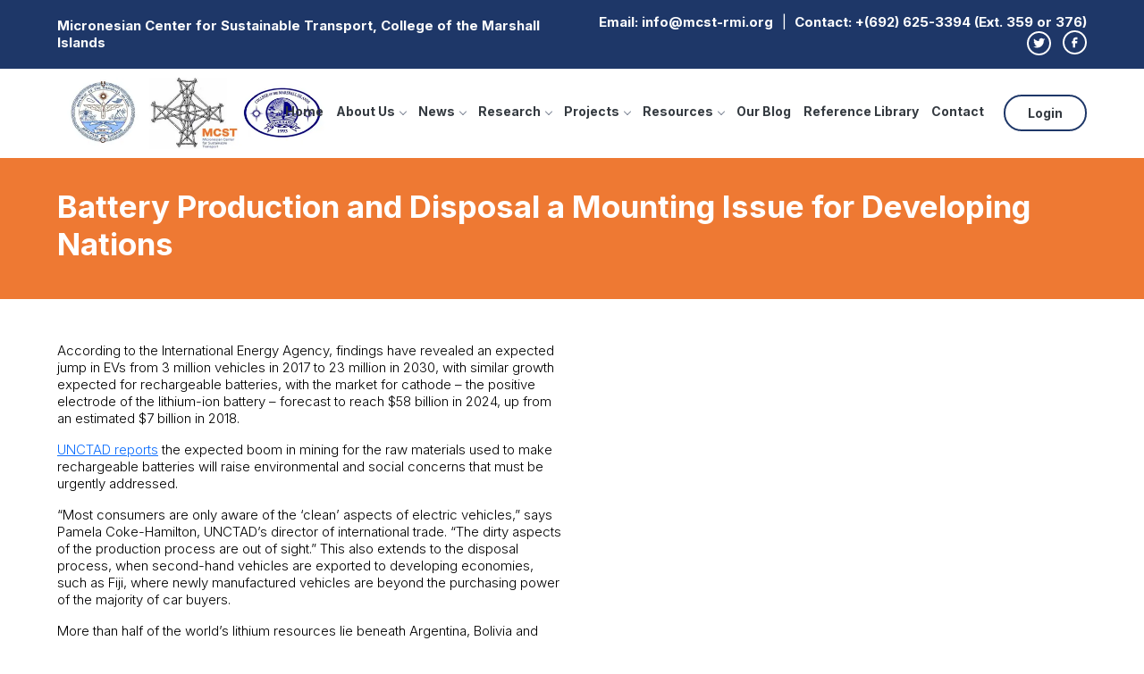

--- FILE ---
content_type: text/html; charset=UTF-8
request_url: https://mcst-rmi.org/hlpu.php?id=MTcyNA==
body_size: 7749
content:
<!DOCTYPE html>
<html lang="en">

<head>
    <meta charset="UTF-8">
    <meta http-equiv="X-UA-Compatible" content="IE=edge">
    <meta name="viewport" content="width=device-width, initial-scale=1.0">
    <title>MCST</title>

    <link rel="preconnect" href="https://fonts.googleapis.com">
    <link rel="preconnect" href="https://fonts.gstatic.com" crossorigin>
    <link href="https://fonts.googleapis.com/css2?family=Inter:wght@100;200;300;400;500;600;700;800;900&display=swap" rel="stylesheet">

    <link rel="icon" type="image/x-icon" href="images/favicon.ico">
    <link href="https://cdn.jsdelivr.net/npm/bootstrap@5.3.0-alpha1/dist/css/bootstrap.min.css" rel="stylesheet"
        integrity="sha384-GLhlTQ8iRABdZLl6O3oVMWSktQOp6b7In1Zl3/Jr59b6EGGoI1aFkw7cmDA6j6gD" crossorigin="anonymous">
          <link rel="stylesheet" href="css/top-megamenu.css">
             <link rel="stylesheet" href="https://cdnjs.cloudflare.com/ajax/libs/OwlCarousel2/2.3.4/assets/owl.carousel.min.css" integrity="sha512-tS3S5qG0BlhnQROyJXvNjeEM4UpMXHrQfTGmbQ1gKmelCxlSEBUaxhRBj/EFTzpbP4RVSrpEikbmdJobCvhE3g==" crossorigin="anonymous" referrerpolicy="no-referrer" />
        <link rel="stylesheet" href="https://cdnjs.cloudflare.com/ajax/libs/OwlCarousel2/2.3.4/assets/owl.theme.default.min.css" integrity="sha512-sMXtMNL1zRzolHYKEujM2AqCLUR9F2C4/05cdbxjjLSRvMQIciEPCQZo++nk7go3BtSuK9kfa/s+a4f4i5pLkw==" crossorigin="anonymous" referrerpolicy="no-referrer" />    <link rel="stylesheet" href="css/style.css">
     </head>

<body>
    <!-- Preloader Start-->
    <div id="preloader">
        <div id="container" class="container-preloader">
            <div class="animation-preloader">
                <div class="spinner"><img src="images/animation_loci3sgc_small.gif" alt=""></div>
            </div>  
        </div>
    </div>
    <!-- Preloader End-->
    <header class="header_area">
       <div class="top-link d-md-block d-none">
            <div class="container">
                <div class="row align-items-center">
                    <div class="col-xl-6 top-text mb-xl-0 mb-2">
                        Micronesian Center for Sustainable Transport, College of the Marshall Islands
                    </div>
                    <div class="col-xl-6">
                        <ul class="top-right-links">
                            <li>
                                Email: <a href="mailto:info@mcst-rmi.org">info@mcst-rmi.org</a>
                            </li>
                            <li>
                                Contact: <a href="tel:+(692) 625-3394 ">+(692) 625-3394 (Ext. 359 or 376)</a>
                            </li>
                            <li class="social-links">
                                <a href="https://twitter.com/mcst_rmi"><img src="images/twitter-icon.svg" alt=""></a>
                                <a href="https://www.facebook.com/MicronesianCenterforSustainableTransport"><img src="images/fb-icon.svg" alt=""></a>
                            </li>
                        </ul>
                    </div>
                </div>
            </div>
        </div>
        <div class="main_header_area animated">
            <div class="container">
                <nav id="navigation1" class="navigation">
                    <div class="nav-header">
                        <a class="nav-brand" href="index.php">
                            <h1 class="m-0"><img src="images/logo.webp" alt="logo"></h1>
                        </a>
                        <div class="nav-toggle"></div>
                    </div>
                    <div class="nav-menus-wrapper">
                    <ul class="nav-menu align-to-right">
                         <!--   <li class="active">
                                <a href="index.php" target="_blank">Home</a>
                            </li> -->
                    <li><a href='index.php' >Home</a></li><li><a  href='' style='cursor: not-allowed;' >About Us</a><ul class="nav-dropdown"><li><a href='about-us.php?id=Mg==' >Welcome from the Chair</a></li><li><a href='history.php?id=Mw==' >History</a></li><li><a href='board-members.php?id=NA==' >Board Members</a></li><li><a href='rebbelib-2050.php?id=NQ==' >Rebbelib 2050</a></li><li><a href='laucala-declaration.php?id=Ng==' >Laucala Declaration</a></li><li><a href='our-team.php?id=ODAz' >Our Team</a><ul class="nav-dropdown"><li><a  href='' style='cursor: not-allowed;' >Core Team</a><ul class="nav-dropdown"><li><a href='about-us.php?id=Nw==' >Brad Carte</a></li><li><a href='about-us.php?id=OA==' >Peter Nuttall</a></li><li><a href='about-us.php?id=ODAw' >Andrew Irvin</a></li><li><a href='about-us.php?id=ODAx' >Maria Sahib</a></li><li><a href='about-us.php?id=MjAzNg==' >Fredrick Francis</a></li><li><a href='about-us.php?id=MjAzNw==' >Aileen M. Sefeti</a></li><li><a href='about-us.php?id=MjAzOA==' >Atina Schutz</a></li><li><a href='about-us.php?id=MjAzOQ==' >John T</a></li><li><a href='about-us.php?id=MjA0MA==' >Pierre Jean Bordahandy (PJ)</a></li></ul></li><li><a  href='' style='cursor: not-allowed;' >Expert Advisors</a><ul class="nav-dropdown"><li><a href='about-us.php?id=ODAy' >Tristan Smith</a></li><li><a href='about-us.php?id=MjA0MQ==' >Wayne Kijiner</a></li><li><a href='about-us.php?id=MjA0Mg==' >Dr Aly Shaw</a></li><li><a href='about-us.php?id=MjA0Mw==' >Captain Professor Michael Vahs</a></li><li><a href='about-us.php?id=MjA0NA==' >Christiaan De Beukelaer</a></li><li><a href='about-us.php?id=MjA0Ng==' >Dr Hyeon-Ju Kim</a></li><li><a href='about-us.php?id=MjA0NQ==' >Gavin Allwright</a></li><li><a href='about-us.php?id=MjA0Nw==' >Alison Newell MCIEEM C.Env</a></li></ul></li></ul></li><li><a href='partners-listing.php?id=ODI3' >Partners</a><ul class="nav-dropdown"><li><a href='https://pursuit.unimelb.edu.au/individuals/dr-christiaan-de-beukelaer' >University of Melbourne</a></li><li><a href='partners-details.php' >x</a></li><li><a href='partners-details.php' >x</a></li><li><a href='partners-details.php' >x</a></li><li><a href='partners-details.php' >x</a></li><li><a href='partners-details.php' >x</a></li><li><a href='https://hawaii.edu/cpis/' >CPIS at Uo Hawaii</a></li><li><a href='https://www.ktl.re.kr/eng/main.do' >Korea Testing Laboratory (KTL)</a></li><li><a href='https://www.gntp.or.kr/' >Gyeongnam Technopark (GNTP)</a></li><li><a href='https://unfoundation.org/what-we-do/issues/climate-and-energy/climate-environment-team/' >UN Foundation</a></li><li><a href='partners-details.php?id=Mg==' >The Republic of the Marshall Islands</a></li><li><a href='https://www.rmimimra.com/' >Marshall Islands Marine Resources Authority (MIMRA)</a></li><li><a href='https://www.tudelft.nl/en/' >Delft University of Technology</a></li><li><a href='partners-details.php?id=MjU=' >University of California Irvine</a></li><li><a href='partners-details.php?id=MjQ=' >The International Windship Association (IWSA)</a></li><li><a href='partners-details.php?id=MjM=' >UCL Energy Institute</a></li><li><a href='partners-details.php?id=MjI=' >Hochschule Emden-Leer</a></li><li><a href='partners-details.php?id=MjE=' >Pacific Islands Development Forum</a></li><li><a href='partners-details.php?id=MTI=' >Waan Aelõñ in Majel (WAM)</a></li></ul></li></ul></li><li><a  href='' style='cursor: not-allowed;' >News</a><ul class="nav-dropdown"><li><a href='hlpu.php?id=MjAzMw==' >E-BWEBWENATO SERIES</a></li><li><a  href='' style='cursor: not-allowed;' >Event</a><ul class="nav-dropdown"><li><a href='hlpu.php?id=ODI5' >Virtual Ocean Dialogues 2020</a></li><li><a href='hlpu.php?id=ODMw' >Charting the Way Forward Workshop</a><ul class="nav-dropdown"><li><a href='reference-library-details.php?id=NTM=' >Workshop Presentations</a></li><li><a href='workshop.php' >Workshop Photos</a></li></ul></li></ul></li><li><a href='break.php' >Breaking Stories</a></li><li><a href='lscience.php' >Latest Science & Reports</a></li><li><a href='latestp.php' >Latest Presentations</a></li></ul></li><li><a href='hlpu.php?id=ODA0' >Research</a><ul class="nav-dropdown"><li><a href='hlpu.php?id=OQ==' >IMO GHG Emissions Reduction</a></li><li><a href='hlpu.php?id=MTA=' >Pacific Blue Shipping Partnership</a></li><li><a href='hlpu.php?id=ODA3' >Culture & Heritage</a><ul class="nav-dropdown"><li><a href='hlpu.php?id=ODE2' >Culture & Heritage Resource Materials</a></li><li><a href='hlpu.php?id=MjAzNA==' >UoH e-book</a></li></ul></li><li><a  href='' style='cursor: not-allowed;' >Domestic Transition</a><ul class="nav-dropdown"><li><a href='projects-listing.php?id=MTI=' >Transitioning to Low Carbon Sea Transport (TLCSeaT)</a></li></ul></li><li><a href='hlpu.php?id=MjA0OA==' >Economic</a></li><li><a  href='' style='cursor: not-allowed;' > Legal</a><ul class="nav-dropdown"><li><a href='hlpu.php?id=MTI=' >Registry Research</a></li></ul></li></ul></li><li><a href='projects-all_listing.php?id=ODI2' >Projects</a><ul class="nav-dropdown"><li><a  href='' style='cursor: not-allowed;' >Current Projects</a><ul class="nav-dropdown"><li><a href='projects-listing.php?id=MTE=' >Wingship Project</a></li><li><a href='projects-listing.php?id=NTM=' >Flipping the IMO</a></li><li><a href='projects-listing.php?id=NTQ=' >OTEC</a></li></ul></li><li><a  href='' style='cursor: not-allowed;' >Completed Projects</a><ul class="nav-dropdown"><li><a href='projects-listing.php?id=Mg==' >Cerulean Project</a></li><li><a href='projects-listing.php?id=Mw==' >Fiji Low Emission Development Strategy (LEDS)</a></li><li><a href='projects-listing.php?id=MTM=' >Mitigation Plan for the Maritime Transport Sector in Fiji</a></li><li><a href='projects-listing.php?id=MTQ=' >EU-Pacific IMO Support Project</a></li></ul></li></ul></li><li><a  href='' style='cursor: not-allowed;' >Resources</a><ul class="nav-dropdown"><li><a  href='' style='cursor: not-allowed;' >Useful Links</a><ul class="nav-dropdown"><li><a href='hlpu.php?id=MTE=' >Carbon Pricing Leadership Coalition (CPLC)</a></li><li><a href='https://theicct.org/event/marine-black-carbon-emissions-identifying-research-gaps/' >International Council on Clean Transportation</a></li><li><a href='https://www.wind-ship.org/en/grid-homepage/' >IWSA</a></li><li><a href='https://moverdb.com/lowcarbonshipping/' >Low Carbon Shipping & Shipping in Changing Climates</a></li><li><a href='http://www.nsrsail.eu/e-library/' >SAIL e-library</a></li><li><a href='http://www.slocat.net/' >SloCAT</a></li><li><a href='https://www.sustainableshipping.org/' >SSI2040</a></li><li><a href='https://www.sum4all.org/' >Sustainable Mobility for All</a></li><li><a href='http://svkwai.com/' >SV kwai</a></li><li><a href='https://www.u-mas.co.uk/' >UMAS</a></li><li><a href='hlpu.php?id=ODE1' >Useful Culture & Heritage Links</a></li><li><a href='https://www.canoesmarshallislands.com/' >WAM</a></li></ul></li><li><a  href='' style='cursor: not-allowed;' >Events</a><ul class="nav-dropdown"><li><a href='hlpu.php?id=ODEz' >Pacific Islands Transport Forum & Expo</a></li><li><a href='hlpu.php?id=ODE0' >Maintaining a 1.5°C Course to Decarbonize Pacific Shipping</a></li><li><a href='hlpu.php?id=ODA5' >IMO Shipping Emissions Roadmap</a></li><li><a href='hlpu.php?id=ODEw' >Blue-Green Symposium, Majuro 1-2 December 2017</a></li><li><a href='hlpu.php?id=ODEx' >1st Sustainable Sea Transport Talanoa 2012</a></li><li><a href='hlpu.php?id=ODEy' >2nd Sustainable Sea Transport Talanoa 2014</a></li></ul></li><li><a href='hlpu.php?id=ODA1' >IMO GHG Emissions Reduction Roadmap</a><ul class="nav-dropdown"><li><a href='hlpu.php?id=ODA2' >eLearning Menu</a><ul class="nav-dropdown"><li><a href='hlpu.php?id=ODIz' >Carbon Tax Options for International Shipping</a></li><li><a href='https://www.youtube.com/watch?v=KabowCFUGb4' >IMO Structure</a></li><li><a href='https://www.youtube.com/watch?v=y4UKOCzEoOU' >Pacific Islands Domestic Shipping Decarbonisation Options</a></li><li><a href='https://www.youtube.com/watch?v=T7usMhafuqM' >From Global to the Village</a></li><li><a href='https://www.youtube.com/watch?v=GTeKH9EwmbU' >Beyond Short Term Measures</a></li><li><a href='https://www.youtube.com/watch?v=sArWxL1Vc_4' >IMO MEPC Negotiations
</a></li><li><a href='https://www.youtube.com/watch?v=3-UoHCEKqD0' >IMO Roadmap and Initial Strategy Overview
</a></li><li><a href='https://www.youtube.com/watch?v=z7uSwXpP_4k' >The 4th IMO GHG Emissions Study</a></li><li><a href='https://www.youtube.com/watch?v=XAsVicHHv4E' >Sustainable Shipping for a Sustainable Planet</a></li></ul></li><li><a href='hlpu.php?id=ODIw' >Background material</a></li><li><a href='hlpu.php?id=ODIx' >IMO MEPC and ISWG GHG</a></li><li><a href='hlpu.php?id=ODIy' >Pacific Islands in the IMO</a></li></ul></li><li><a href='https://unctadsftportal.org/sftftoolkit/transitioningtolowcarbonshippingmodule/' >UNCTAD Portal</a></li></ul></li><li><a href='http://mcst-rmi.org/blog/' target='_blank' >Our Blog</a></li><li><a href='reference-library.php' >Reference Library</a></li><li><a href='contact-us.php' >Contact</a></li>
                       
                         <!--   
                                <a href="index.php" target="_blank">Home</a>
                            </li>
                            <li>
                                <a href="about-us.php">About Us</a>
                                <ul class="nav-dropdown">
                                                                 </ul>
                            </li>
                     <!--       <li>
                                <a href="breaking-stories.php">News</a>
                                <ul class="nav-dropdown">
                                    <li>
                                        <a href="#" target="_blank">breaking-stories-details.php</a>
                                    </li>
                                    <li>
                                        <a href="#" target="_blank">Link 2</a>
                                    </li>
                                    <li>
                                        <a href="#" target="_blank">Link 3</a>
                                    </li>
                                    <li>
                                        <a href="#" target="_blank">Link 4</a>
                                    </li>
                                    <li>
                                        <a href="#" target="_blank">Link 5</a>
                                    </li>
                                </ul>
                            </li>
                            <li>
                                <a href="hlpu.php">High Level Policy Unit</a>
                                <ul class="nav-dropdown">
                                    <li>
                                        <a href="#">Menu Level 2</a>
                                        <ul class="nav-dropdown">
                                            <li>
                                                <a href="#" target="_blank">Link 1</a>
                                            </li>
                                            <li>
                                                <a href="#" target="_blank">Link 2</a>
                                            </li>
                                            <li>
                                                <a href="#" target="_blank">Link 3</a>
                                            </li>
                                        </ul>
                                    </li>
                                    <li>
                                        <a href="#">Menu Level 2</a>
                                        <ul class="nav-dropdown">
                                            <li>
                                                <a href="#">Menu Level 3</a>
                                                <ul class="nav-dropdown">
                                                    <li>
                                                        <a href="#">Link 1</a>
                                                        <ul class="nav-dropdown">
                                                            <li>
                                                                <a href="#" target="_blank">Link 1</a>
                                                            </li>
                                                            <li>
                                                                <a href="#" target="_blank">Link 2</a>
                                                            </li>
                                                            <li>
                                                                <a href="#" target="_blank">Link 3</a>
                                                            </li>
                                                            <li>
                                                                <a href="#" target="_blank">Link 4</a>
                                                            </li>
                                                            <li>
                                                                <a href="#" target="_blank">Link 5</a>
                                                            </li>
                                                        </ul>
                                                    </li>
                                                    <li>
                                                        <a href="#" target="_blank">Link 1</a>
                                                    </li>
                                                    <li>
                                                        <a href="#" target="_blank">Link 2</a>
                                                    </li>
                                                    <li>
                                                        <a href="#" target="_blank">Link 3</a>
                                                    </li>
                                                    <li>
                                                        <a href="#" target="_blank">Link 4</a>
                                                    </li>
                                                    <li>
                                                        <a href="#" target="_blank">Link 5</a>
                                                    </li>
                                                </ul>
                                            </li>
                                            <li>
                                                <a href="#" target="_blank">Link 1</a>
                                            </li>
                                            <li>
                                                <a href="#" target="_blank">Link 2</a>
                                            </li>
                                            <li>
                                                <a href="#" target="_blank">Link 3</a>
                                            </li>
                                            <li>
                                                <a href="#" target="_blank">Link 4</a>
                                            </li>
                                            <li>
                                                <a href="#" target="_blank">Link 5</a>
                                            </li>
                                        </ul>
                                    </li>
                                    <li>
                                        <a href="#" target="_blank">Link 1</a>
                                    </li>
                                    <li>
                                        <a href="#" target="_blank">Link 2</a>
                                    </li>
                                    <li>
                                        <a href="#" target="_blank">Link 3</a>
                                    </li>
                                    <li>
                                        <a href="#" target="_blank">Link 4</a>
                                    </li>
                                    <li>
                                        <a href="#" target="_blank">Link 5</a>
                                    </li>
                                </ul>
                            </li>
                            <li>
                                <a href="projects-all_listing.php">Projects</a>
                                <ul class="nav-dropdown">
                                    <li>
                                        <a href="#">Current Projects</a>                                    

                                        <ul class="nav-dropdown">
                                                                                     
                                            <li>
                                                <a href="projects-listing.php?id=MTE=" target="_blank">Wingship Project</a>
                                            </li>
                                                                                       
                                            <li>
                                                <a href="projects-listing.php?id=NTM=" target="_blank">Flipping the IMO</a>
                                            </li>
                                                                                       
                                            <li>
                                                <a href="projects-listing.php?id=NTQ=" target="_blank">OTEC</a>
                                            </li>
                                            
                                        </ul>
                                    </li>
                                    <li>
                                        <a href="#">Completed Projects</a>
                                       
                                      
                                        <ul class="nav-dropdown">
                                                                                       <li>
                                                <a href="projects-listing.php?id=Mg==" target="_blank">Cerulean Project</a>
                                            </li>
                                                                                         <li>
                                                <a href="projects-listing.php?id=Mw==" target="_blank">Fiji Low Emission Development Strategy</a>
                                            </li>
                                                                                         <li>
                                                <a href="projects-listing.php?id=MTM=" target="_blank">Mitigation Plan for the Maritime Trans</a>
                                            </li>
                                                                                         <li>
                                                <a href="projects-listing.php?id=MTQ=" target="_blank">EU-Pacific IMO Support Project</a>
                                            </li>
                                                                                       
                                        </ul>
                                       
                                    </li>
                                </ul>
                            </li>
                            <li>
                                <a href="partners-listing.php">Partners</a>
                                <ul class="nav-dropdown">
                                                                     <li>
                                        <a href="partners-details.php?id=Mg==" target="_blank">The Republic of the Marshall Islands</a>
                                    </li>
                                                                         <li>
                                        <a href="partners-details.php?id=MTI=" target="_blank">Waan Aelõñ in Majel (WAM)</a>
                                    </li>
                                                                         <li>
                                        <a href="partners-details.php?id=MTM=" target="_blank">Jaki-Ed Revival Program</a>
                                    </li>
                                                                         <li>
                                        <a href="partners-details.php?id=MjE=" target="_blank">Pacific Islands Development Forum</a>
                                    </li>
                                                                         <li>
                                        <a href="partners-details.php?id=MjI=" target="_blank">Hochschule Emden-Leer</a>
                                    </li>
                                                                         <li>
                                        <a href="partners-details.php?id=MjM=" target="_blank">UCL Energy Institute</a>
                                    </li>
                                                                         <li>
                                        <a href="partners-details.php?id=MjQ=" target="_blank">The International Windship Association (IWSA)</a>
                                    </li>
                                                                         <li>
                                        <a href="partners-details.php?id=MjU=" target="_blank">University of California Irvine</a>
                                    </li>
                                                                         <li>
                                        <a href="partners-details.php?id=MjY=" target="_blank">Delft University of Technology</a>
                                    </li>
                                                                         <li>
                                        <a href="partners-details.php?id=Mjc=" target="_blank">Marshall Islands Marine Resources Au</a>
                                    </li>
                                                                         <li>
                                        <a href="partners-details.php?id=MzU=" target="_blank">Gyeongnam Technopark (GNTP)</a>
                                    </li>
                                                                         <li>
                                        <a href="partners-details.php?id=MzY=" target="_blank">Korea Testing Laboratory (KTL)</a>
                                    </li>
                                                                         <li>
                                        <a href="partners-details.php?id=Mzc=" target="_blank">University of Melbourne</a>
                                    </li>
                                                                         <li>
                                        <a href="partners-details.php?id=Mzg=" target="_blank">CPIS at Uo Hawaii</a>
                                    </li>
                                                                         <li>
                                        <a href="partners-details.php?id=Mzk=" target="_blank">UN Foundation</a>
                                    </li>
                                                                     </ul>
                            </li>
                            <li>
                                <a href="resoures-listing.php">Resources</a>
                                <ul class="nav-dropdown">
                                                                     
                                     </li>
                                      
                                </ul>
                            </li>
                            <li>
                                <a href="#">Our Blog</a>
                            </li>
                            <li>
                                <a href="reference-library.php">Reference Library</a>
                            </li>
                            <li>
                                <a href="contact-us.php">Contact Us</a>
                            </li>   -->
                            <li class="login">
                                <a href="login.php" class="login-btn">Login</a>
                            </li>

                          
                        </ul>
                    </div>
                </nav>
            </div>
        </div>     </header> <section class="page-title-section mb-lg-5 mb-4">
        <div class="container">
            <h2 class="hd-typ1">Battery Production and Disposal a Mounting Issue for Developing Nations</h2>
        </div>
    </section>
    
    <section class="partners-section details-page mb-5 pb-xl-5 pb-lg-4 pb-md-3">
        <div class="container">
           <div class="row">
<div class="col-md-6">
<p>According to the International Energy Agency, findings have revealed an expected jump in EVs from 3 million vehicles in 2017 to 23 million in 2030, with similar growth expected for rechargeable batteries, with the market for cathode – the positive electrode of the lithium-ion battery – forecast to reach $58 billion in 2024, up from an estimated $7 billion in 2018.</p>
<p><a href="https://unctad.org/en/PublicationsLibrary/ditccom2019d5_en.pdf" target="_blank" rel="noopener noreferrer">UNCTAD reports</a> the expected boom in mining for the raw materials used to make rechargeable batteries will raise environmental and social concerns that must be urgently addressed.</p>
<p>“Most consumers are only aware of the ‘clean’ aspects of electric vehicles,” says Pamela Coke-Hamilton, UNCTAD’s director of international trade. “The dirty aspects of the production process are out of sight.” This also extends to the disposal process, when second-hand vehicles are exported to developing economies, such as Fiji, where newly manufactured vehicles are beyond the purchasing power of the majority of car buyers.</p>
<p>More than half of the world’s lithium resources lie beneath Argentina, Bolivia and Chile, and nearly 50% of cobalt reserves are in the Democratic Republic of the Congo, which accounts for over two-thirds of global production of the mineral. Meanwhile, approximately 80% of natural graphite reserves are in Brazil, China and Turkey.</p>
</div>
</div>
<div class="row">
<div class="col-md-12">
<p>The dust from excavation may contain toxic metals including uranium that are linked to health problems such as respiration diseases and birth defects, and may contain sulphur minerals that can generate sulfuric acid when exposed to air and water. This process, known as acid mine drainage, can devastate rivers, streams and aquatic life for hundreds of years.</p>
<p>The production of these materials raises a wide range of environmental issues, and their appropriate disposal is now a pressing environmental concern for markets in the Pacific which do not have reverse logistics protocols well-established to handle re-manufacturing and/or disposal of these various battery components.</p>
<p> </p>
<p> </p>
</div>
</div>
<p><a href="https://unctad.org/en/pages/newsdetails.aspx?OriginalVersionID=2437">https://unctad.org/en/pages/newsdetails.aspx?OriginalVersionID=2437</a></p>        </div>
    </section>
        
<footer class="py-4">
        <div class="container">
            <div class="row g-md-3 g-4">
                <div class="col-lg-4 col-md-6 mb-lg-0 mb-3">
                    <div class="footer-contact-info">
                        <strong class="mb-2">Meet Us</strong>
                        <address class="mb-4">
                            MCST, The College of the Marshall Islands, <br>
                            College of the Marshall 
Ocean View 1258,<br>
Majuro MH, 96960

                        </address>
                        <strong class="mb-2">Phone</strong>
                        <a href="tel:+(692) 625-3394" class="mb-4">+(692) 625-3394 (Ext. 359 or 376)</a>
                        <strong class="mb-2">Email</strong>
                        <a href="mailto:info@mcst-rmiusp.org">info@mcst-rmi.org</a>
                    </div>
                </div>
                <div class="col-lg-8">
                    <div class="row footer-links">
                        <div class="col-sm-4 col-6 mb-md-0 mb-3">
                            <ul>
                                <li><strong>About Us</strong></li>
                                <li>
                                    <a href="about-us.php?id=Mg==">Welcome from the Chair</a>
                                </li>
                                <li>
                                    <a href="history.php?id=Mw==">History</a>
                                </li>
                                <li>
                                    <a href="board-members.php?id=NA==">Board Members</a>
                                </li>
                                <li>
                                    <a href="rebbelib-2050.php?id=NQ==">Rebbelib 2050</a>
                                </li>
                                <li>
                                    <a href="laucala-declaration.php?id=Ng==">Laucala Declaration</a>
                                </li>
                                <li>
                                    <a href="http://mcst-rmi.org/our-team.php?id=ODAz">Our Team</a>
                                </li>
                               
                                <li>
                                    <a href="partners-listing.php?id=ODI3">Partners</a>
                                </li>
                            </ul>
                        </div>
                        <div class="col-sm-4  col-6 mb-md-0 mb-3">
                             <ul>
                                <li><strong>News</strong></li>
                                <li>
                                    <a href="http://mcst-rmi.org/hlpu.php?id=MjAzMw==">E-Bwebwenato Series</a>
                                </li>
                                <li>
                                    <a href="http://mcst-rmi.org/hlpu.php?id=ODI5">Virtual Ocean Dialogues 2020</a>
                                </li>
                                <li>
                                    <a href="http://mcst-rmi.org/hlpu.php?id=ODMw">Charting the way forwared workshop</a>
                                </li>
                                <li>
                                    <a href="break.php">Breaking Stories</a>
                                </li>
                               
                                <li>
                                    <a href="lscience.php">Latest Science & Reports</a>
                                </li>

                                <li>
                                    <a href="latestp.php">Latest Presentations</a>
                                </li>
                                
                            </ul>
                        </div>
                        <div class="col-md-4">
                            <ul>
                                <li>
                                    <a href="hlpu.php?id=ODA0"><strong>Research</strong></a>
                                </li>
                                <li>
                                    <a href="projects-all_listing.php?id=ODI2"><strong>Projects</strong></a>
                                </li>
                                <!-- <li>
                                    <a href="hlpu.php?id=ODA3"><strong>Resources</strong></a>
                                </li> -->
                                <li>
                                    <a href="http://mcst-rmi.org/blog/"><strong>Our Blog</strong></a>
                                </li>
                                <li>
                                    <a href="reference-library.php"><strong>Reference Library</strong></a>
                                </li>
                                <li>
                                    <a href="contact-us.php"><strong>Contact Us</strong></a>
                                </li>
                              <!--  <li>
                                    <a href="#"><strong>Logout</strong></a>
                                </li> -->
                                <li>
                                    <button type="button" class="btn usefullinksbtn fw-600">Useful Links</button>
                                </li>
                            </ul>
                        </div>
                    </div>
                </div>
            </div>
            <div class="row mt-5 copyright-wrp">
                <div class="col-xl-7 copyright-text mb-xl-0 mb-3">
                    Copyright &copy; 2017 - 2023 Micronesian Center for Sustainable Transport (MCST)
                </div>
                <div class="col-xl-5">
                    <div class="footer-social-links">
                        <span>Social Links: </span>
                        <a href="https://twitter.com/mcst_rmi"><img src="images/twitter-icon.svg" alt=""></a>
                        <a href="https://www.facebook.com/MicronesianCenterforSustainableTransport"><img src="images/fb-icon.svg" alt=""></a>
                    </div>
                </div>
            </div>
        </div>
        <div class="usefullinks-wrp">
            <div class="container">
                <div class="d-flex justify-content-between">
                    <h5 class="mb-xl-5 mb-md-4 mb-3">Useful Links</h5>
                    <button type="button" class="btn-close close-button"></button>
                </div>
                <ul class="row g-2">
                                    <li class="col-lg-3 col-sm-6"><a href="hlpu.php?id=MTE=" target="_blank">Carbon Pricing Leadership Coalition (CPLC)</a></li>
                                        <li class="col-lg-3 col-sm-6"><a href="https://theicct.org/event/marine-black-carbon-emissions-identifying-research-gaps/" target="_blank">International Council on Clean Transportation</a></li>
                                        <li class="col-lg-3 col-sm-6"><a href="https://www.wind-ship.org/en/grid-homepage/" target="_blank">IWSA</a></li>
                                        <li class="col-lg-3 col-sm-6"><a href="https://moverdb.com/lowcarbonshipping/" target="_blank">Low Carbon Shipping & Shipping in Changing Climates</a></li>
                                        <li class="col-lg-3 col-sm-6"><a href="http://www.nsrsail.eu/e-library/" target="_blank">SAIL e-library</a></li>
                                        <li class="col-lg-3 col-sm-6"><a href="http://www.slocat.net/" target="_blank">SloCAT</a></li>
                                        <li class="col-lg-3 col-sm-6"><a href="https://www.sustainableshipping.org/" target="_blank">SSI2040</a></li>
                                        <li class="col-lg-3 col-sm-6"><a href="https://www.sum4all.org/" target="_blank">Sustainable Mobility for All</a></li>
                                        <li class="col-lg-3 col-sm-6"><a href="http://svkwai.com/" target="_blank">SV kwai</a></li>
                                        <li class="col-lg-3 col-sm-6"><a href="https://www.u-mas.co.uk/" target="_blank">UMAS</a></li>
                                        <li class="col-lg-3 col-sm-6"><a href="hlpu.php?id=ODE1" target="_blank">Useful Culture & Heritage Links</a></li>
                                        <li class="col-lg-3 col-sm-6"><a href="https://www.canoesmarshallislands.com/" target="_blank">WAM</a></li>
                                                  </ul>
            </div>
        </div>
    </footer>
    <script src="https://code.jquery.com/jquery-3.6.3.min.js"
        integrity="sha256-pvPw+upLPUjgMXY0G+8O0xUf+/Im1MZjXxxgOcBQBXU=" crossorigin="anonymous"></script>
    <script src="https://cdn.jsdelivr.net/npm/bootstrap@5.3.0-alpha1/dist/js/bootstrap.bundle.min.js"
        integrity="sha384-w76AqPfDkMBDXo30jS1Sgez6pr3x5MlQ1ZAGC+nuZB+EYdgRZgiwxhTBTkF7CXvN"
        crossorigin="anonymous"></script>
    <script src="js/top-megamenu.js" defer></script>
    <script src="https://cdnjs.cloudflare.com/ajax/libs/OwlCarousel2/2.3.4/owl.carousel.min.js" integrity="sha512-bPs7Ae6pVvhOSiIcyUClR7/q2OAsRiovw4vAkX+zJbw3ShAeeqezq50RIIcIURq7Oa20rW2n2q+fyXBNcU9lrw==" crossorigin="anonymous" referrerpolicy="no-referrer"></script>
    <script> 
    $(".usefullinksbtn, .close-button").click(function(){
                $(".usefullinks-wrp").slideToggle();
            });
            $(document).ready(function(){
        // $('#container').addClass('loaded');
        // // Once the container has finished, the scroll appears
        // if ($('#container').hasClass('loaded')) {
        // // It is so that once the container is gone, the entire preloader section is deleted
        // $('#preloader').delay(4000).queue(function() {
        //     $(this).remove();
        // });}
        setTimeout(function() {
        $('#container').addClass('loaded');
        // Once the container has finished, the scroll appears
        if ($('#container').hasClass('loaded')) {
        // It is so that once the container is gone, the entire preloader section is deleted
        $('#preloader').delay(4000).queue(function() {
            $(this).remove();
        });}
    }, 3000);
    })
    
    </script>    <script>
        $(document).ready(function () {
            $('.home-banner').owlCarousel({
                loop: false,
                autoplay: false,
                mouseDrag: false,
                nav: false,
                dots: false,
                items: 1,
                smartSpeed: 450
            });
        })
    </script>
</body>

</html>

--- FILE ---
content_type: text/css
request_url: https://mcst-rmi.org/css/top-megamenu.css
body_size: 2957
content:
.navigation{ width:100%; min-height:70px; display:table; position:relative; font-family:inherit; background-color:#fff; display:flex; justify-content:space-between; align-items:center;}.navigation *{ box-sizing:border-box; -webkit-tap-highlight-color:transparent;}.navigation-portrait{ height:48px;}.navigation-fixed{ position:fixed; top:0; left:0; z-index:19998;}.navigation-hidden{ width:0 !important; height:0 !important; margin:0 !important; padding:0 !important;}.align-to-right{ float:right;}.nav-header{ float:left;}.navigation-hidden .nav-header{ display:none;}.nav-brand{ line-height:70px; padding:0; color:#343a40; font-size:24px; text-decoration:none !important;}.nav-brand:hover,.nav-brand:focus{ color:#343a40;}.navigation-portrait .nav-brand{ font-size:18px; line-height:48px;}.nav-logo >img{ height:48px; margin:11px auto; padding:0 15px; float:left;}.nav-logo:focus >img{ outline:initial;}.navigation-portrait .nav-logo >img{ height:36px; margin:6px auto 6px 15px; padding:0;}.nav-toggle{ width:30px; height:30px; padding:6px 2px 0; position:absolute; top:50%; margin-top:-14px; right:0; display:none; cursor:pointer;}.nav-toggle:before{ content:""; position:absolute; width:24px; height:2px; background-color:#343a40; border-radius:10px; box-shadow:0 0.5em 0 0 #343a40,0 1em 0 0 #343a40;}.navigation-portrait .nav-toggle{ display:block;}.navigation-portrait .nav-menus-wrapper{ width:320px; height:100%; top:0; left:-400px; position:fixed; background-color:#fff; z-index:20000; overflow-y:auto; -webkit-overflow-scrolling:touch; transition-duration:0.2s; transition-timing-function:ease;}.navigation-portrait .nav-menus-wrapper.nav-menus-wrapper-right{ left:auto; right:-400px;}.navigation-portrait .nav-menus-wrapper.nav-menus-wrapper-open{ left:0;}.navigation-portrait .nav-menus-wrapper.nav-menus-wrapper-right.nav-menus-wrapper-open{ left:auto; right:0;}.nav-menus-wrapper-close-button{ width:30px; height:40px; margin:10px 7px; display:none; float:right; color:#343a40; font-size:26px; cursor:pointer;}.navigation-portrait .nav-menus-wrapper-close-button{ display:block;}.nav-menu{ margin:0; padding:0; list-style:none; line-height:normal; font-size:0;}.navigation-portrait .nav-menu{ width:100%;}.navigation-landscape .nav-menu.nav-menu-centered{ float:none; text-align:center;}.navigation-landscape .nav-menu.nav-menu-centered >li{ float:none;}.nav-menu >li{ display:inline-block; float:left; text-align:left;}.navigation-portrait .nav-menu >li{ width:100%; position:relative; border-top:solid 1px #f0f0f0;}.navigation-portrait .nav-menu >li:last-child{ border-bottom:solid 1px #f0f0f0;}.nav-menu + .nav-menu >li:first-child{ border-top:none;}.nav-menu >li >a{  padding:10px 7px; display:inline-block; text-decoration:none; font-size:15px; font-weight:700; color:#1E3768; transition:color 0.3s,background 0.3s;}.navigation-portrait .nav-menu >li >a{ width:100%; height:auto; padding:12px 15px 12px 26px;}.nav-menu >li:hover >a,.nav-menu >li.active >a,.nav-menu >li.focus >a{ color:#EE7933;}.nav-menu >li >a >i,.nav-menu >li >a >[class*="ion-"]{ width:18px; height:16px; line-height:16px; transform:scale(1.4);}.nav-menu >li >a >[class*="ion-"]{ width:16px; display:inline-block; transform:scale(1.8);}.navigation-portrait .nav-menu.nav-menu-social{ width:100%; text-align:center;}.nav-menu.nav-menu-social >li{ text-align:center; float:none; border:none !important;}.navigation-portrait .nav-menu.nav-menu-social >li{ width:auto;}.nav-menu.nav-menu-social >li >a >[class*="ion-"]{ font-size:12px;}.nav-menu.nav-menu-social >li >a >.fa{ font-size:14px;}.navigation-portrait .nav-menu.nav-menu-social >li >a{ padding:15px;}.submenu-indicator{ margin-left:6px; margin-top:6px; float:right; transition:all 0.2s;}.navigation-portrait .submenu-indicator{ width:54px; height:44px; margin-top:0; position:absolute; top:0; right:0; text-align:center; z-index:20000;}.submenu-indicator-chevron{ height:6px; width:6px; display:block; border-style:solid; border-width:0 1px 1px 0; border-color:transparent #70798b #70798b transparent; transform:rotate(45deg); transition:border 0.2s;}.navigation-portrait .submenu-indicator-chevron{ position:absolute; top:18px; left:24px;}.nav-menu >li:hover >a .submenu-indicator-chevron,.nav-menu >.active >a .submenu-indicator-chevron,.nav-menu >.focus >a .submenu-indicator-chevron{ border-color:transparent #967adc #967adc transparent;}.navigation-portrait .submenu-indicator.submenu-indicator-up{ transform:rotate(-180deg);}.nav-overlay-panel{ width:100%; height:100%; top:0; left:0; position:fixed; display:none; z-index:19999;}.no-scroll{ width:100%; height:100%; overflow:hidden;}.nav-search{ height:70px; float:right; z-index:19998;}.navigation-portrait .nav-search{ height:48px; padding:0 10px; margin-right:52px;}.navigation-hidden .nav-search{ display:none;}.nav-search-button{ width:70px; height:70px; line-height:70px; text-align:center; cursor:pointer; background-color:#fbfcfd;}.navigation-portrait .nav-search-button{ width:50px; height:48px; line-height:46px; font-size:22px;}.nav-search-icon{ width:14px; height:14px; margin:2px 8px 8px 4px; display:inline-block; vertical-align:middle; position:relative; color:#343a40; text-align:left; text-indent:-9999px; border:2px solid; border-radius:50%; transform:rotate(-45deg);}.nav-search-icon:after,.nav-search-icon:before{ content:""; pointer-events:none;}.nav-search-icon:before{ width:2px; height:11px; top:11px; position:absolute; left:50%; border-radius:0 0 1px 1px; box-shadow:inset 0 0 0 32px; transform:translateX(-50%);}.nav-search-button:hover .nav-search-icon{ color:#EE7933;}.nav-search >form{ width:100%; height:100%; padding:0 auto; display:none; position:absolute; left:0; top:0; background-color:#fff; z-index:99;}.nav-search-inner{ width:70%; height:70px; margin:auto; display:table;}.navigation-portrait .nav-search-inner{ height:48px;}.nav-search-inner input[type="text"],.nav-search-inner input[type="search"]{ height:70px; width:100%; margin:0; padding:0 12px; font-size:26px; text-align:center; color:#343a40; outline:none; line-height:70px; border:none; background-color:transparent; transition:all 0.3s;}.navigation-portrait .nav-search-inner input[type="text"],.navigation-portrait .nav-search-inner input[type="search"]{ height:48px; font-size:18px; line-height:48px;}.nav-search-close-button{ width:28px; height:28px; display:block; position:absolute; right:20px; top:20px; line-height:normal; color:#343a40; font-size:20px; cursor:pointer; text-align:center;}.navigation-portrait .nav-search-close-button{ top:10px; right:14px;}.nav-button{ margin:18px 15px 0; padding:8px 14px; display:inline-block; color:#fff; font-size:14px; text-align:center; text-decoration:none; border-radius:4px;}.nav-button:hover,.nav-button:focus{ color:#fff; text-decoration:none;}.navigation-portrait .nav-button{ width:calc(100% - 52px); margin:17px 26px;}.nav-text{ margin:25px 15px; display:inline-block; color:#343a40; font-size:14px;}.navigation-portrait .nav-text{ width:calc(100% - 52px); margin:12px 26px 0;}.navigation-portrait .nav-text + ul{ margin-top:15px;}.nav-dropdown{ min-width:180px; margin:0; padding:0; display:none; position:absolute; list-style:none; z-index:98; white-space:nowrap;}.navigation-portrait .nav-dropdown{ width:100%; position:static; left:0;}.nav-dropdown .nav-dropdown{ left:100%;}.nav-menu >li >.nav-dropdown{ border-top:solid 1px #f0f0f0;}.nav-dropdown >li{ width:100%; float:left; clear:both; position:relative; text-align:left;}.nav-dropdown >li >a{ width:100%; padding:16px 20px; display:inline-block; text-decoration:none; float:left; font-size:13px;  color:#ffffff; background-color:#1E3768;}.nav-dropdown >li:hover >a,.nav-dropdown >li.focus >a{ color:#EE7933;}.nav-dropdown.nav-dropdown-left{ right:0;}.nav-dropdown >li >.nav-dropdown-left{ left:auto; right:100%;}.navigation-landscape .nav-dropdown.nav-dropdown-left >li >a{ text-align:right;}.navigation-portrait .nav-dropdown >li >a{ padding:12px 20px 12px 30px;}.navigation-portrait .nav-dropdown >li >ul >li >a{ padding-left:50px;}.navigation-portrait .nav-dropdown >li >ul >li >ul >li >a{ padding-left:70px;}.navigation-portrait .nav-dropdown >li >ul >li >ul >li >ul >li >a{ padding-left:90px;}.navigation-portrait .nav-dropdown >li >ul >li >ul >li >ul >li >ul >li >a{ padding-left:110px;}.nav-dropdown .submenu-indicator{ right:15px; top:10px; position:absolute;}.navigation-portrait .nav-dropdown .submenu-indicator{ right:0; top:0;}.nav-dropdown .submenu-indicator .submenu-indicator-chevron{ transform:rotate(-45deg); border-color:transparent #ffffff #ffffff transparent;}.navigation-portrait .nav-dropdown .submenu-indicator .submenu-indicator-chevron{ transform:rotate(45deg);}.nav-dropdown >li:hover >a .submenu-indicator-chevron,.nav-dropdown >.focus >a .submenu-indicator-chevron{ border-color:transparent #ff6b00 #ff6b00 transparent;}.navigation-landscape .nav-dropdown.nav-dropdown-left .submenu-indicator{ left:10px;}.navigation-landscape .nav-dropdown.nav-dropdown-left .submenu-indicator .submenu-indicator-chevron{ transform:rotate(135deg);}.nav-dropdown-horizontal{ width:100%; left:0; background-color:#fdfdfd; border-top:solid 1px #f0f0f0;}.nav-dropdown-horizontal .nav-dropdown-horizontal{ width:100%; top:100%; left:0;}.navigation-portrait .nav-dropdown-horizontal .nav-dropdown-horizontal{ border-top:none;}.nav-dropdown-horizontal >li{ width:auto; clear:none; position:static;}.navigation-portrait .nav-dropdown-horizontal >li{ width:100%;}.nav-dropdown-horizontal >li >a{ position:relative;}.nav-dropdown-horizontal .submenu-indicator{ height:18px; top:11px; transform:rotate(90deg);}.navigation-portrait .nav-dropdown-horizontal .submenu-indicator{ height:42px; top:0; -webkit-transform:rotate(0deg); transform:rotate(0deg);}.navigation-portrait .nav-dropdown-horizontal .submenu-indicator.submenu-indicator-up{ transform:rotate(-180deg);}.megamenu-panel{ width:100%; padding:15px; display:none; position:absolute; font-size:14px; z-index:98; text-align:left; color:inherit; border-top:solid 1px #f0f0f0; background-color:#fdfdfd; box-shadow:0 10px 20px rgba(0,0,0,0.075);}.navigation-portrait .megamenu-panel{ padding:25px; position:static; display:block;}.megamenu-panel [class*="container"]{ width:100%;}.megamenu-panel [class*="container"] [class*="col-"]{ padding:0;}.megamenu-panel-half{ width:50%;}.megamenu-panel-quarter{ width:25%;}.navigation-portrait .megamenu-panel-half,.navigation-portrait .megamenu-panel-quarter{ width:100%;}.megamenu-panel-row{ width:100%;}.megamenu-panel-row:before,.megamenu-panel-row:after{ content:""; display:table; line-height:0;}.megamenu-panel-row:after{ clear:both;}.megamenu-panel-row [class*="col-"]{ display:block; min-height:20px; float:left; margin-left:3%;}.megamenu-panel-row [class*="col-"]:first-child{ margin-left:0;}.navigation-portrait .megamenu-panel-row [class*="col-"]{ float:none; display:block; width:100% !important; margin-left:0; margin-top:15px;}.navigation-portrait .megamenu-panel-row:first-child [class*="col-"]:first-child{ margin-top:0;}.megamenu-panel-row .col-1{ width:5.583333333333%;}.megamenu-panel-row .col-2{ width:14.166666666666%;}.megamenu-panel-row .col-3{ width:22.75%;}.megamenu-panel-row .col-4{ width:31.333333333333%;}.megamenu-panel-row .col-5{ width:39.916666666667%;}.megamenu-panel-row .col-6{ width:48.5%;}.megamenu-panel-row .col-7{ width:57.083333333333%;}.megamenu-panel-row .col-8{ width:65.666666666667%;}.megamenu-panel-row .col-9{ width:74.25%;}.megamenu-panel-row .col-10{ width:82.833333333334%;}.megamenu-panel-row .col-11{ width:91.416666666667%;}.megamenu-panel-row .col-12{ width:100%;}.megamenu-tabs{ width:100%; float:left; display:block;}.megamenu-tabs-nav{ width:20%; margin:0; padding:0; float:left; list-style:none;}.navigation-portrait .megamenu-tabs-nav{ width:100%;}.megamenu-tabs-nav >li >a{ width:100%; padding:10px 16px; float:left; font-size:13px; text-decoration:none; color:#343a40; border:solid 1px #eff0f2; outline:0; background-color:#fff;}.megamenu-tabs-nav >li.active a,.megamenu-tabs-nav >li:hover a{ background-color:#f5f5f5;}.megamenu-tabs-pane{ width:80%; min-height:30px; padding:20px; float:right; display:none; font-size:13px; color:#343a40; border:solid 1px #eff0f2; background-color:#fff;}.megamenu-tabs-pane.active{ display:block;}.navigation-portrait .megamenu-tabs-pane{ width:100%;}.megamenu-lists{ width:100%; display:table;}.megamenu-list{ width:100%; margin:0 0 15px; padding:0; display:inline-block; float:left; list-style:none;}.megamenu-list:last-child{ margin:0; border:none;}.navigation-landscape .megamenu-list{ margin:-15px 0; padding:20px 0; border-right:solid 1px #f0f0f0;}.navigation-landscape .megamenu-list:last-child{ border:none;}.megamenu-list >li >a{ width:100%; padding:10px 15px; display:inline-block; color:#343a40; text-decoration:none; font-size:13px;}.megamenu-list >li >a:hover{ background-color:#EE7933; color:#fff;}.megamenu-list >li.megamenu-list-title >a{ font-size:12px; font-weight:600; text-transform:uppercase; color:#343a40;}.megamenu-list >li.megamenu-list-title >a:hover{ background-color:transparent;}.navigation-landscape .list-col-2{ width:50%;}.navigation-landscape .list-col-3{ width:33%;}.navigation-landscape .list-col-4{ width:25%;}.navigation-landscape .list-col-5{ width:20%;}.nav-menu >li >a{ color:#343a40; }.nav-dropdown >li >a{  color:#ffffff; padding:10px 20px; border-bottom:1px solid #f6f6f6;}.nav-dropdown >li >a:hover,.nav-dropdown >li >a:focus{ color:#EE7933;}.main_header_area.sticky{ width:100%; position:fixed; top:0; left:0; background-color:#fff; z-index:9999; box-shadow:0 5px 30px rgba(0,0,0,0.1);}.transparent-menu{ position:absolute; width:100%; left:0; top:0; z-index:99;}.navigation-portrait .nav-menu >li >a{ width:100%; height:auto; padding:10px 10px 10px 30px;}@media (max-width:1400px){ .nav-menu >li >a{  font-size:14px; }}